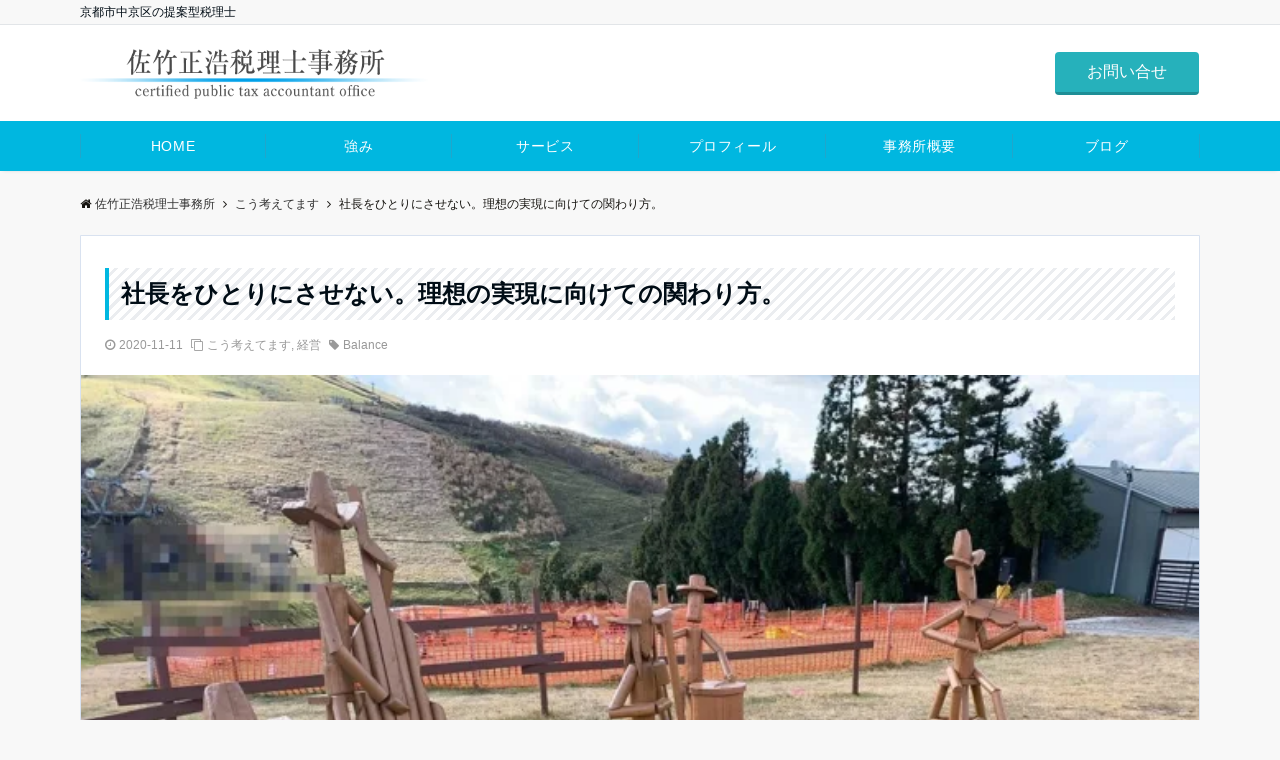

--- FILE ---
content_type: text/html; charset=UTF-8
request_url: https://m-stax.com/%E7%A4%BE%E9%95%B7%E3%82%92%E3%81%B2%E3%81%A8%E3%82%8A%E3%81%AB%E3%81%95%E3%81%9B%E3%81%AA%E3%81%84%E3%80%82%E7%90%86%E6%83%B3%E3%81%AE%E5%AE%9F%E7%8F%BE%E3%81%AB%E5%90%91%E3%81%91%E3%81%A6%E3%81%AE/
body_size: 10250
content:
<!DOCTYPE html>
<html lang="ja" dir="ltr">
<head prefix="og: http://ogp.me/ns# fb: http://ogp.me/ns/fb# article: http://ogp.me/ns/article#">
<meta charset="UTF-8">
<meta name="viewport" content="width=device-width,initial-scale=1.0">
<meta name="description" content="このサイトの記事を見る">
<title>社長をひとりにさせない。理想の実現に向けての関わり方。 &#8211; 佐竹正浩税理士事務所</title>
<meta name='robots' content='max-image-preview:large' />
<link rel="alternate" type="application/rss+xml" title="佐竹正浩税理士事務所 &raquo; フィード" href="https://m-stax.com/feed/" />
<link rel="alternate" type="application/rss+xml" title="佐竹正浩税理士事務所 &raquo; コメントフィード" href="https://m-stax.com/comments/feed/" />
<link rel='stylesheet' id='wp-block-library-css'  href='https://m-stax.com/2018_new_site/wp-includes/css/dist/block-library/style.min.css?ver=5.8.12' media='all' />
<link rel='stylesheet' id='emanon-swiper-css-css'  href='https://m-stax.com/2018_new_site/wp-content/themes/emanon-pro/lib/css/swiper.min.css?ver=5.8.12' media='all' />
<link rel='stylesheet' id='parent-style-css'  href='https://m-stax.com/2018_new_site/wp-content/themes/emanon-pro/style.css?ver=1.6.4' media='all' />
<link rel='stylesheet' id='child-style-css'  href='https://m-stax.com/2018_new_site/wp-content/themes/emanon-business/style.css?ver=1.6.4' media='all' />
<link rel='stylesheet' id='animate-css'  href='https://m-stax.com/2018_new_site/wp-content/themes/emanon-pro/lib/css/animate.min.css?ver=5.8.12' media='all' />
<link rel='stylesheet' id='font-awesome-css'  href='https://m-stax.com/2018_new_site/wp-content/themes/emanon-pro/lib/css/font-awesome.min.css?ver=1.6.4' media='all' />
<script src='https://m-stax.com/2018_new_site/wp-includes/js/jquery/jquery.min.js?ver=3.6.0' id='jquery-js'></script>
<link rel="https://api.w.org/" href="https://m-stax.com/wp-json/" /><link rel="alternate" type="application/json" href="https://m-stax.com/wp-json/wp/v2/posts/997" /><link rel="EditURI" type="application/rsd+xml" title="RSD" href="https://m-stax.com/2018_new_site/xmlrpc.php?rsd" />
<link rel="wlwmanifest" type="application/wlwmanifest+xml" href="https://m-stax.com/2018_new_site/wp-includes/wlwmanifest.xml" /> 
<link rel="canonical" href="https://m-stax.com/%e7%a4%be%e9%95%b7%e3%82%92%e3%81%b2%e3%81%a8%e3%82%8a%e3%81%ab%e3%81%95%e3%81%9b%e3%81%aa%e3%81%84%e3%80%82%e7%90%86%e6%83%b3%e3%81%ae%e5%ae%9f%e7%8f%be%e3%81%ab%e5%90%91%e3%81%91%e3%81%a6%e3%81%ae/" />
<link rel='shortlink' href='https://m-stax.com/?p=997' />
<link rel="alternate" type="application/json+oembed" href="https://m-stax.com/wp-json/oembed/1.0/embed?url=https%3A%2F%2Fm-stax.com%2F%25e7%25a4%25be%25e9%2595%25b7%25e3%2582%2592%25e3%2581%25b2%25e3%2581%25a8%25e3%2582%258a%25e3%2581%25ab%25e3%2581%2595%25e3%2581%259b%25e3%2581%25aa%25e3%2581%2584%25e3%2580%2582%25e7%2590%2586%25e6%2583%25b3%25e3%2581%25ae%25e5%25ae%259f%25e7%258f%25be%25e3%2581%25ab%25e5%2590%2591%25e3%2581%2591%25e3%2581%25a6%25e3%2581%25ae%2F" />
<link rel="alternate" type="text/xml+oembed" href="https://m-stax.com/wp-json/oembed/1.0/embed?url=https%3A%2F%2Fm-stax.com%2F%25e7%25a4%25be%25e9%2595%25b7%25e3%2582%2592%25e3%2581%25b2%25e3%2581%25a8%25e3%2582%258a%25e3%2581%25ab%25e3%2581%2595%25e3%2581%259b%25e3%2581%25aa%25e3%2581%2584%25e3%2580%2582%25e7%2590%2586%25e6%2583%25b3%25e3%2581%25ae%25e5%25ae%259f%25e7%258f%25be%25e3%2581%25ab%25e5%2590%2591%25e3%2581%2591%25e3%2581%25a6%25e3%2581%25ae%2F&#038;format=xml" />
<style>
/*--main color--*/
.default-nav, .global-nav .menu-item .sub-menu .menu-item,.mb-horizontal-nav{background-color:#00b7e0;}
.fa,.required,.widget-line a{color:#00b7e0;}
#wp-calendar a{color:#00b7e0;font-weight: bold;}
.cat-name, .sticky .cat-name{background-color:#00b7e0;}
.pagination a:hover,.pagination .current{background-color:#00b7e0;border:solid 1px #00b7e0;}
.wpp-list li a:before{background-color:#00b7e0;}
.loader{position:absolute;top:0;left:0;bottom:0;right:0;margin:auto;border-left:6px solid #00b7e0;}
/*--link color--*/
.global-nav .current-menu-item > a,.global-nav .current-menu-item > a .fa,#modal-global-nav-container .current-menu-item a,#modal-global-nav-container .sub-menu .current-menu-item a,.side-widget .current-menu-item a,.mb-horizontal-nav-inner .current-menu-item a,.mb-horizontal-nav-inner .current-menu-item a .fa,.entry-title a:active,.pagination a,.post-nav .fa{color:#6c819a;}
.global-nav-default > li:first-child:before, .global-nav-default > li:after{background-color:#6c819a;}
.article-body a{color:#6c819a;}
.follow-line a{color:#00b7e0;}
.author-profile-text .author-name a{color:#6c819a;}
.recommend-date a {display:block;text-decoration:none;color:#000c15;}
.next-page .post-page-numbers.current span{background-color:#9eacbc;color:#fff;}
.next-page a span {background-color:#fff;color:#6c819a;}
.comment-page-link .page-numbers{background-color:#fff;color:#6c819a;}
.comment-page-link .current{background-color:#9eacbc;color:#fff;}
.side-widget li a:after{color:#6c819a;}
blockquote a, .box-default a, .box-info a{color:#6c819a;}
.follow-user-url a:hover .fa{color:#6c819a;}
.popular-post-rank{border-color:#6c819a transparent transparent transparent;}
/*--link hover--*/
a:hover,.global-nav a:hover,.side-widget a:hover,.side-widget li a:hover:before,#wp-calendar a:hover,.entry-title a:hover,.footer-follow-btn a:hover .fa{color:#9eacbc;}
.featured-title h2:hover{color:#9eacbc;}
.author-profile-text .author-name a:hover{color:#9eacbc;}
follow-user-url a:hover .fa{color:#9eacbc;}
.next-page a span:hover{background-color:#9eacbc;color:#fff;}
.comment-page-link .page-numbers:hover{background-color:#9eacbc;color:#fff;}
.tagcloud a:hover{border:solid 1px #9eacbc;color:#9eacbc;}
blockquote a:hover, .box-default a:hover, .box-info a:hover{color:#9eacbc;}
#modal-global-nav-container .global-nav-default li a:hover{color:#9eacbc;}
.side-widget li a:hover:after{color:#9eacbc;}
.widget-contact a:hover .fa{color:#9eacbc;}
#sidebar-cta {border:solid 4px #9eacbc;}
.popular-post li a:hover .popular-post-rank{border-color:#9eacbc transparent transparent transparent;}
/*--btn color--*/
.btn-more{background-color:#00b7e0;border:solid 1px #00b7e0;}
.btn a{background-color:#00b7e0;color:#fff;}
.btn a:hover{color:#fff;}
.btn-border{display:block;padding:8px 16px;border:solid 1px #00b7e0;}
.btn-border .fa{color:#00b7e0;}
input[type=submit]{background-color:#00b7e0;color:#fff;}
/* gutenberg File */
.wp-block-file .wp-block-file__button{display:inline-block;padding:8px 32px!important;border-radius:4px!important;line-height:1.5!important;border-bottom:solid 3px rgba(0,0,0,0.2)!important;background-color:#9b8d77!important;color:#fff!important;font-size:16px!important}
/* gutenberg button */
.wp-block-button a{text-decoration:none;}
/* gutenberg pullquote */
.wp-block-pullquote blockquote{margin:0!important;border:none!important;quotes:none!important;background-color:inherit!important;}
.wp-block-pullquote{border-top:3px solid #e2e5e8;border-bottom:3px solid #e2e5e8;color:#303030;}
/*--header-*/
.header-area-height{height:96px;}
.header-brand {line-height:96px;}
.header,.header-area-height-line #gnav{background-color:#fff;}
.top-bar{background-color:#f8f8f8;}
.site-description {color:#000c15}
.header-table .site-description{line-height:1.5;font-size:12px;}
.header-site-name a{color:#000c15}
.header-site-name a:hover{color:#9eacbc;}
.header-logo img, .modal-header-logo img{max-height:50px;width:auto;}
.global-nav-line li a{color:#000c15;}
#mb-scroll-nav .header-site-name a{color:#000c15;font-size:16px;}
#mb-scroll-nav .header-site-name a:hover{color:#9eacbc;}
@media screen and ( min-width: 768px ){
.header-site-name a{font-size:24px;}
.header-area-height,.header-widget{height:96px;}
.header-brand {line-height:96px;}
}
@media screen and ( min-width: 992px ){
.header-logo img{max-height:50px;width:auto;}
}
/*--header cta-*/
.header-cta-tell .fa{height:18px;font-size:24px;color:#b5b5b5;}
.header-cta-tell .tell-number{font-size:24px;color:#000c15;}
.header-cta-tell .tell-text{color:#000c15;}
.header-phone{position:absolute;top:50%;right:40px;-webkit-transform:translateY(-50%);transform:translateY(-50%);z-index:999;}
.header-phone .fa{font-size:42px;font-size:4.2rem;color:#b5b5b5;}
.header-mail{position:absolute;top:50%;right:40px;-webkit-transform:translateY(-50%);transform:translateY(-50%);z-index:999;}
.header-mail .fa{font-size:42px;font-size:4.2rem;color:#b5b5b5;}
@media screen and ( min-width: 768px ){
.header-phone {display: none;}
.header-mail{right:46px;}
}
@media screen and ( min-width: 992px ){
.header-cta ul {display: block; text-align: right;line-height:96px;}
.header-cta li {display: inline-table;vertical-align: middle;}
.header-cta-btn a{background-color:#26b1bb;color:#fff;}
.header-mail{display: none;}
}
/*--nav fixed--*/
@media screen and ( max-width: 959px ){
.sp-nav-fixed{display:block;position:fixed;top:0;width:100%;background-color:#fff;box-shadow:0px 0px 2px 1px rgba(0, 0, 0, 0.1);z-index:999;}
}
#scroll-nav .header-site-name a{color:#000c15;font-size:16px;}
#scroll-nav .header-site-name a:hover{color:#9eacbc;}
#scroll-nav .header-logo img{max-height:40px;}
.global-nav-scroll > li > a{color:#000c15}
@media screen and ( min-width: 960px ){
.nav-fixed{display:block;position:fixed;top:0;width:100%;background-color:#fff;z-index:999;}
#scroll-nav .header-site-name a{color:#000c15;}
}
/*--widget fixed--*/
.widget-fixed{margin-top:64px;}
/*--modal menu--*/
.modal-menu{position:absolute;top:50%;right:0;-webkit-transform:translateY(-50%);transform:translateY(-50%);z-index:999;}
.modal-menu .modal-gloval-icon{float:left;margin-bottom:6px;}
.modal-menu .slicknav_no-text{margin:0;}
.modal-menu .modal-gloval-icon-bar{display:block;width:32px;height:3px;border-radius:4px;-webkit-transition:all 0.2s;transition:all 0.2s;}
.modal-menu .modal-gloval-icon-bar + .modal-gloval-icon-bar{margin-top:6px;}
.modal-menu .modal-menutxt{display:block;text-align:center;font-size:12px;font-size:1.2rem;color:#000c15;}
.modal-menu .modal-gloval-icon-bar{background-color:#00b7e0;}
#modal-global-nav-container{background-color:#fff;}
#modal-global-nav-container .modal-header-site-name a{color:#000c15;}
#modal-global-nav-container .global-nav li ul li{background-color:#fff;}
#modal-global-nav-container .global-nav-default li a{color:#000c15;}
/* --slider section--*/
.slider img{display:block;width:100%;}
.slider .bx-viewport{-webkit-transform:translatez(0);-moz-transform:translatez(0);-ms-transform:translatez(0);-o-transform:translatez(0);transform:translatez(0);}
.slider .bx-pager,.slider .bx-controls-auto{position:absolute;bottom:-36px;width:100%;z-index:300;}
.slider .bx-pager{text-align:center;font-size:.85em;font-family:Arial;font-weight:bold;color:#333;}
.slider .bx-pager .bx-pager-item,
.slider .bx-controls-auto .bx-controls-auto-item{display:inline-block;}
.slider .bx-pager.bx-default-pager a{background:#777;text-indent:-9999px;display:block;width:10px;height:10px;margin:0 5px;outline:0;-moz-border-radius:5px;-webkit-border-radius:5px;border-radius:5px;}
.slider .bx-pager.bx-default-pager a:hover,
.slider .bx-pager.bx-default-pager a.active{background:#000;}
.slider .bx-prev{left:16px;background:url(https://m-stax.com/2018_new_site/wp-content/themes/emanon-pro/lib/images/slider/controls.png) no-repeat 0 -32px;}
.slider .bx-next{right:16px;background:url(https://m-stax.com/2018_new_site/wp-content/themes/emanon-pro/lib/images/slider/controls.png) no-repeat -43px -32px;}
.slider .bx-prev:hover{background-position:0 0;}
.slider .bx-next:hover{background-position:-43px 0;}
.slider .bx-controls-direction a{position:absolute;top:50%;margin-top:-16px;outline:0;width:32px;height:32px;text-indent:-9999px;z-index:888;}
.slider .bx-controls-direction a.disabled{display:none;}
.slider .bx-controls-auto{text-align:center;}
.slider .bx-controls-auto .bx-start{display:block;text-indent:-9999px;width:10px;height:11px;outline:0;background:url(https://m-stax.com/2018_new_site/wp-content/themes/emanon-pro/lib/images/slider/controls.png) -86px -11px no-repeat;margin:0 3px;}
.slider .bx-controls-auto .bx-start:hover,
.slider .bx-controls-auto .bx-start.active{background-position:-86px 0;}
.slider .bx-controls-auto .bx-stop{display:block;text-indent:-9999px;width:9px;height:11px;outline:0;background:url(https://m-stax.com/2018_new_site/wp-content/themes/emanon-pro/lib/images/slider/controls.png) -86px -44px no-repeat;margin:0 3px;}
.slider .bx-controls-auto .bx-stop:hover,
.slider .bx-controls-auto .bx-stop.active{background-position:-86px -33px;}
.slider .bx-controls.bx-has-controls-auto.bx-has-pager .bx-pager{text-align:left;width:80%;}
.slider .bx-controls.bx-has-controls-auto.bx-has-pager .bx-controls-auto{right:0;width:35px;}
.slider .bx-caption{position:absolute;bottom:0;left:0;background:#505050;background:rgba(80, 80, 80, 0.75);width:100%;}
.slider .bx-caption span{color:#fff;font-family:Arial;display:block;font-size:.85em;padding:10px;}
.slider #bxslider li:before{position:absolute;top:0;left:0;right:0;bottom:0;background:linear-gradient(135deg, #000, #000)fixed;opacity: 0;content: "";z-index:100;}
.slider #bxslider li{height:500px;background-position: center;background-size: cover;background-repeat:no-repeat;}
.slider-btn{margin:32px 0 0 0;}
.slider-title{color:#fff;}
.slider-sub-title{color:#377fbf;}
.slider-btn .btn{border:solid 1px #9b8d77;background-color:#9b8d77;}
.slider-btn-bg a{border-bottom:none;border-radius:0;background-color:#9b8d77;color:#fff;}
.slider-btn-bg a:hover{background-color:#9b8d77;border-radius:inherit;-webkit-transform:inherit;transform:inherit;color:#fff;}
.slider-btn-bg:before{content:'';position:absolute;border:solid 3px #9b8d77;top:0;right:0;bottom:0;left:0;-webkit-transition:0.2s ease-in-out;transition:0.2s ease-in-out;z-index:-1;}
.slider-btn-bg:hover:before{top:-8px;right:-8px;bottom:-8px;left:-8px;}
@media screen and ( max-width: 767px ){
.slider-message{right:0;left:0;}
}
@media screen and ( min-width: 768px ){
.slider-btn{margin:40px 0 24px 0}
.bx-wrapper .bx-pager,.bx-wrapper .bx-controls-auto{bottom:8px;}
.slider-message{left:0;width:70%;}
}
/*--slick slider for front page & LP--*/
.slick-slider{-moz-box-sizing:border-box;box-sizing:border-box;-webkit-user-select:none;-moz-user-select:none;-ms-user-select:none;user-select:none;-webkit-touch-callout:none;-khtml-user-select:none;-ms-touch-action:pan-y;touch-action:pan-y;-webkit-tap-highlight-color:rgba(0,0,0,0)}
.slick-list,.slick-slider{display:block;position:relative}
.slick-list{overflow:hidden;margin:0;padding:0}
.slick-list:focus{outline:0}
.slick-list.dragging{cursor:pointer;cursor:hand}
.slick-slider .slick-list,.slick-slider .slick-track{-webkit-transform:translate3d(0,0,0);-moz-transform:translate3d(0,0,0);-ms-transform:translate3d(0,0,0);-o-transform:translate3d(0,0,0);transform:translate3d(0,0,0)}
.slick-track{display:block;position:relative;top:0;left:0;margin:40px 0}
.slick-track:after,.slick-track:before{display:table;content:''}
.slick-track:after{clear:both}.slick-loading .slick-track{visibility:hidden}
.slick-slide{display:none;float:left;height:100%;min-height:1px}[dir='rtl']
.slick-slide{float:right}
.slick-slide.slick-loading img{display:none}
.slick-slide.dragging img{pointer-events:none}
.slick-initialized .slick-slide{display:block}
.slick-loading .slick-slide{visibility:hidden}
.slick-vertical .slick-slide{display:block;height:auto;border:solid 1px transparent}
.slick-arrow.slick-hidden{display:none}
.slick-next:before,.slick-prev:before{content:""}
.slick-next{display:block;position:absolute;top:50%;right:-11px;padding:0;width:16px;height:16px;border-color:#6c819a;border-style:solid;border-width:3px 3px 0 0;background-color:transparent;cursor:pointer;text-indent:-9999px;-webkit-transform:rotate(45deg);-moz-transform:rotate(45deg);-ms-transform:rotate(45deg);-o-transform:rotate(45deg);transform:rotate(45deg)}
.slick-prev{display:block;position:absolute;top:50%;left:-11px;padding:0;width:16px;height:16px;border-color:#6c819a;border-style:solid;border-width:3px 3px 0 0;background-color:transparent;cursor:pointer;text-indent:-9999px;-webkit-transform:rotate(-135deg);-moz-transform:rotate(-135deg);-ms-transform:rotate(-135deg);-o-transform:rotate(-135deg);transform:rotate(-135deg)}
@media screen and ( min-width: 768px ){
.slick-next{right:-32px;width:32px;height:32px;}
.slick-prev{left:-32px;width:32px;height:32px;}
}
/*---下ボーダー（2カラー）--*/
.front-top-widget-box h2, .front-bottom-widget-box h2{margin-bottom: -1px;}
.front-top-widget-box h2 > span, .front-bottom-widget-box h2 > span{display:inline-block;padding:0 4px 4px 0;border-bottom:solid 1px #00b7e0;}
.entry-header {border-bottom:solid 1px #cccccc;}
.entry-header h2{margin-bottom: -1px;}
.entry-header h2 > span{display:inline-block;padding:0 4px 4px 0;border-bottom:solid 1px #00b7e0;}
.archive-title {border-bottom:solid 1px #cccccc;}
.archive-title h1{margin-bottom: -1px;}
.archive-title h1 > span{display:inline-block;padding:0 4px 4px 0;border-bottom:solid 1px #00b7e0;}
/*--固定ページ ヘッダー--*/
@media screen and (min-width: 992px){
.content-page .article-header{padding:16px 72px;}
}
/*--h2 style--*/
/*---下ボーダー（2カラー）--*/
.article-body h2:not(.is-style-none):not([class*="wp-block-"]){position:relative;padding:8px 0;border-bottom:solid 2px #cccccc;}
.article-body h2:not(.is-style-none):not([class*="wp-block-"]):after{position:absolute;bottom:-2px;left: 0;z-index: 2;content: '';width:20%;height:2px;background-color:#00b7e0;}
/*--h3 style--*/
/*--下ボーダー--*/
.article-body h3:not(.block-pr-box-heading):not(.block-cta-heading):not(.block-pricing-table-heading):not(.block-member-name):not(.showcase-box-heading),.page-bottom-widget h3{padding:6px 0;border-bottom:solid 2px #00b7e0;}
/*--h4 style--*/
/*---無し--*/
.article-body h4{padding:4px 0;}
/*--sidebar style--*/
/*---下ボーダー（2カラー）--*/
.side-widget-title {border-bottom:1px solid #cccccc;}
.side-widget-title h3 {margin-bottom: -1px;}
.side-widget-title span{display:inline-block;padding:0 4px 4px 0;border-bottom:solid 1px #00b7e0;}
.read-more:after{padding-left:4px;content:"\f105";font-family:FontAwesome;color:#00b7e0;}
/*--remodal's necessary styles--*/
html.remodal-is-locked{overflow:hidden;-ms-touch-action:none;touch-action:none}
.remodal{overflow:scroll;-webkit-overflow-scrolling:touch;}
.remodal,[data-remodal-id]{display:none}
.remodal-overlay{position:fixed;z-index:9998;top:-5000px;right:-5000px;bottom:-5000px;left:-5000px;display:none}
.remodal-wrapper{position:fixed;z-index:9999;top:0;right:0;bottom:0;left:0;display:none;overflow:auto;text-align:center;-webkit-overflow-scrolling:touch}
.remodal-wrapper:after{display:inline-block;height:100%;margin-left:-0.05em;content:""}
.remodal-overlay,.remodal-wrapper{-webkit-backface-visibility:hidden;backface-visibility:hidden}
.remodal{position:relative;outline:0;}
.remodal-is-initialized{display:inline-block}
/*--remodal's default mobile first theme--*/
.remodal-bg.remodal-is-opened,.remodal-bg.remodal-is-opening{-webkit-filter:blur(3px);filter:blur(3px)}.remodal-overlay{background:rgba(43,46,56,.9)}
.remodal-overlay.remodal-is-closing,.remodal-overlay.remodal-is-opening{-webkit-animation-duration:0.3s;animation-duration:0.3s;-webkit-animation-fill-mode:forwards;animation-fill-mode:forwards}
.remodal-overlay.remodal-is-opening{-webkit-animation-name:c;animation-name:c}
.remodal-overlay.remodal-is-closing{-webkit-animation-name:d;animation-name:d}
.remodal-wrapper{padding:16px}
.remodal{box-sizing:border-box;width:100%;-webkit-transform:translate3d(0,0,0);transform:translate3d(0,0,0);color:#2b2e38;background:#fff;}
.remodal.remodal-is-closing,.remodal.remodal-is-opening{-webkit-animation-duration:0.3s;animation-duration:0.3s;-webkit-animation-fill-mode:forwards;animation-fill-mode:forwards}
.remodal.remodal-is-opening{-webkit-animation-name:a;animation-name:a}
.remodal.remodal-is-closing{-webkit-animation-name:b;animation-name:b}
.remodal,.remodal-wrapper:after{vertical-align:middle}
.remodal-close{position:absolute;top:-32px;right:0;display:block;overflow:visible;width:32px;height:32px;margin:0;padding:0;cursor:pointer;-webkit-transition:color 0.2s;transition:color 0.2s;text-decoration:none;color:#fff;border:0;outline:0;background:#b5b5b5;}
.modal-global-nav-close{position:absolute;top:0;right:0;display:block;overflow:visible;width:32px;height:32px;margin:0;padding:0;cursor:pointer;-webkit-transition:color 0.2s;transition:color 0.2s;text-decoration:none;color:#fff;border:0;outline:0;background:#00b7e0;}
.remodal-close:focus,.remodal-close:hover{color:#2b2e38}
.remodal-close:before{font-family:Arial,Helvetica CY,Nimbus Sans L,sans-serif!important;font-size:32px;line-height:32px;position:absolute;top:0;left:0;display:block;width:32px;content:"\00d7";text-align:center;}
.remodal-cancel,.remodal-confirm{font:inherit;display:inline-block;overflow:visible;min-width:110px;margin:0;padding:9pt 0;cursor:pointer;-webkit-transition:background 0.2s;transition:background 0.2s;text-align:center;vertical-align:middle;text-decoration:none;border:0;outline:0}
.remodal-confirm{color:#fff;background:#81c784}
.remodal-confirm:focus,.remodal-confirm:hover{background:#66bb6a}
.remodal-cancel{color:#fff;background:#e57373}
.remodal-cancel:focus,.remodal-cancel:hover{background:#ef5350}
.remodal-cancel::-moz-focus-inner,.remodal-close::-moz-focus-inner,.remodal-confirm::-moz-focus-inner{padding:0;border:0}
@-webkit-keyframes a{0%{-webkit-transform:scale(1.05);transform:scale(1.05);opacity:0}to{-webkit-transform:none;transform:none;opacity:1}}
@keyframes a{0%{-webkit-transform:scale(1.05);transform:scale(1.05);opacity:0}to{-webkit-transform:none;transform:none;opacity:1}}
@-webkit-keyframes b{0%{-webkit-transform:scale(1);transform:scale(1);opacity:1}to{-webkit-transform:scale(0.95);transform:scale(0.95);opacity:0}}
@keyframes b{0%{-webkit-transform:scale(1);transform:scale(1);opacity:1}to{-webkit-transform:scale(0.95);transform:scale(0.95);opacity:0}}
@-webkit-keyframes c{0%{opacity:0}to{opacity:1}}
@keyframes c{0%{opacity:0}to{opacity:1}}
@-webkit-keyframes d{0%{opacity:1}to{opacity:0}}
@keyframes d{0%{opacity:1}to{opacity:0}}
@media only screen and (min-width:641px){.remodal{max-width:700px}}.lt-ie9 .remodal-overlay{background:#2b2e38}.lt-ie9 .remodal{width:700px}
/*--footer cta --*/
.cta-footer-section{background-color:#fff;color:#303030;}
.footer-site-name img{max-height:46px;width: auto;}
.cta-footer-section .fa{color:#b5b5b5;font-size:0px;}
.cta-footer-tell{font-size:0px;}
.cta-footer-section a{color:#303030;}
.cta-footer-btn a{background-color:#26b1bb;color:#fff;}
/*--footer--*/
.footer{background-color:#232323;color:#b5b5b5;}
.footer a,.footer .fa{color:#b5b5b5;}
.footer a:hover{color:#fff;}
.footer a:hover .fa{color:#fff;}
.footer-nav li{border-right:solid 1px #b5b5b5;}
.footer-widget-box h2,.footer-widget-box h3,.footer-widget-box h4,.footer-widget-box h5,.footer-widget-box h6{color:#b5b5b5;}
.footer-widget-box h3{border-bottom:solid 1px #b5b5b5;}
.footer-widget-box a:hover .fa{color:#fff;}
.footer-widget-box #wp-calendar caption{border:solid 1px #b5b5b5;border-bottom: none;}
.footer-widget-box #wp-calendar th{border:solid 1px #b5b5b5;}
.footer-widget-box #wp-calendar td{border:solid 1px #b5b5b5;}
.footer-widget-box #wp-calendar a:hover{color:#fff;}
.footer-widget-box .tagcloud a{border:solid 1px #b5b5b5;}
.footer-widget-box .tagcloud a:hover{border:solid 1px #fff;}
.footer-widget-box .wpp-list .wpp-excerpt, .footer-widget-box .wpp-list .post-stats, .footer-widget-box .wpp-list .post-stats a{color:#b5b5b5;}
.footer-widget-box .wpp-list a:hover{color:#fff;}
.footer-widget-box select{border:solid 1px #b5b5b5;color:#b5b5b5;}
.footer-widget-box .widget-contact a:hover .fa{color:#fff;}
@media screen and ( min-width: 768px ){.footer a:hover .fa{color:#b5b5b5;}}
/*--lp header image cover--*/
.lp-header{height:500px;}
.lp-header:before,.lp-header-image:before{position:absolute;top:0;left:0;right:0;bottom:0;background:linear-gradient(135deg, #000, #000)fixed;opacity:0.5;content: "";z-index: 100;}
.header-title, .header-target-message{color: #fff;}
.header-sub-title{color:#fff;}
.header-btn-bg a{border-bottom:none;border-radius:0;background-color:#9b8d77;color:#fff;}
.header-btn-bg a:hover{background-color:#9b8d77;border-radius:inherit;-webkit-transform:inherit;transform:inherit;color:#fff;}
.header-btn-bg:before{content:'';position:absolute;border:solid 3px #9b8d77;top:0;right:0;bottom:0;left:0;-webkit-transition:.2s ease-in-out;transition:.2s ease-in-out;z-index:-1;}
.header-btn-bg:hover:before{top:-8px;right:-8px;bottom:-8px;left:-8px}
@media screen and ( max-width: 767px ){
.header-message{right:0;left:0;}
}
@media screen and ( min-width: 768px ){
.header-message{right:0;left:0;}
}
/*--lp content section--*/
#lp-content-section {background-color:#f8f8f8;}
/*--wp block custom color--*/
.has-dark-01-color{color:#3f5973;}
.has-dark-02-color{color:#8ba0b6;}
.has-dark-03-color{color:#9b8d77;}
.has-dark-01-background-color{background-color:#3f5973;}
.has-dark-02-background-color{background-color:#8ba0b6;}
.has-dark-03-background-color{background-color:#9b8d77;}
.has-light-01-color{color:#5f83a8;}
.has-light-02-color{color:#bfcbd7;}
.has-light-03-color{color:#bfb6a8;}
.has-light-01-background-color{background-color:#5f83a8;}
.has-light-02-background-color{background-color:#bfcbd7;}
.has-light-03-background-color{background-color:#bfb6a8;}
/*--page custom css--*/
</style>
<script type="application/ld+json">{
				"@context" : "http://schema.org",
				"@type" : "Article",
				"headline" : "社長をひとりにさせない。理想の実現に向けての関わり方。",
				"datePublished" : "2020-11-11",
				"dateModified" : "2020-11-11",
				"mainEntityOfPage" : "https://m-stax.com/%e7%a4%be%e9%95%b7%e3%82%92%e3%81%b2%e3%81%a8%e3%82%8a%e3%81%ab%e3%81%95%e3%81%9b%e3%81%aa%e3%81%84%e3%80%82%e7%90%86%e6%83%b3%e3%81%ae%e5%ae%9f%e7%8f%be%e3%81%ab%e5%90%91%e3%81%91%e3%81%a6%e3%81%ae/",
				"author" : {
						 "@type" : "Person",
						 "name" : "machi-digi"
						 },
				"image" : {
						 "@type" : "ImageObject",
						 "url" : "https://m-stax.com/2018_new_site/wp-content/uploads/./wp-content/plugins/wp-make-antenna/no_image.png",
						 "width" : "0",
						 "height" : "0"
						 },
				"publisher" : {
						 "@type" : "Organization",
						 "name" : "佐竹正浩税理士事務所",
						 "logo" : {
									"@type" : "ImageObject",
									"url" : "https://m-stax.com/2018_new_site/wp-content/uploads/2018/09/logo.png",
									"width" : "245",
									"height" : "50"
									}
						 }
				}</script>
<style>
/*--sales section--*/
.eb-sales-section{background-color:#f8f8f8;}
.sales-header h2{color:#000c15;}
.sales-content p{color:#303030;}
.sales-section-btn a{background-color:#00b7e0;color:#fff;}
.sales-box-header h3{color:#000c15;}
.sales-box-header:hover h3{color:#00b7e0;}
.sales-box-header i{color:#00b7e0;}
.sales-box-header:hover i{-webkit-transform: scale(1.2);transform: scale(1.2);}
.sales-box-detail{color:#303030;}
.sales-box-header h3, .sales-box-detail{padding-left: 48px;}
@media screen and ( min-width: 767px ) {
.sales-box-header h3, .sales-box-detail{padding-left: 56px;}
}
/*--benefit section--*/
.eb-benefit-section{background-color:#fff;}
.benefit-header h2{color:#000c15;}
.benefit-header p{color:#303030}
.benefit-box-list {background-color:#f4f4f4;}
.benefit-box-list:hover{background-color:#00b7e0;}
.benefit-box-detail h3{color:#000c15;}
.benefit-box-list p{color:#303030;}
.benefit-box-icon i{color:#00b7e0;}
.benefit-section-btn a{background-color:#00b7e0;color:#fff;}
.eb-price-section .bottom-arrow{background-color:#f8f8f8;}
/*--front cta section--*/
.eb-front-cta-section{background-color:#161410;}
.front-cta-header .fa,.front-cta-header-single .fa{color:#fff;}
.front-cta-header h2,.front-cta-header-single h2{color:#fff;}
.front-cta-content dl,.front-cta-content-single dl{color:#fff;}
.front-cta-tell a{color:#fff;}
.front-cta-mail-btn a{border-bottom:none;border-radius:0;background-color:#00b7e0;color:#fff;z-index:100;}
.front-cta-mail-btn a:hover{background-color:#00b7e0;border-radius:inherit;-webkit-transform:inherit;transform:inherit;color:#fff;}
.front-cta-mail-btn:before{content:'';position:absolute;border:3px solid #00b7e0;top:0;right:0;bottom:0;left:0;-webkit-transition:0.2s ease-in-out;transition:0.2s ease-in-out;z-index:-1;}
.front-cta-mail-btn:hover:before{top:-8px;right:-8px;bottom:-8px;left:-8px;}
/*--info section--*/
.eb-info-section{background-color:#f8f8f8;}
.info-header h2{color:#000c15;}
.info-header p{color:#303030 ;}
.info-meta, .info-container h3 a{color:#303030 ;}
.info-container li:hover{background-color:#fff;}
.info-section-btn a{background-color:#9b8d77;color:#fff;font-size:12px;
 font-size:1.2rem;}

/*--btn--*/
.cta-popup-footer .btn{border-top:none;border-bottom: none;}
</style>
		<style id="wp-custom-css">
			.slider-sub-title {
	margin-left:100px;
  text-align:left;
	font-size:2.5rem;
  font-family: Georgia,游明朝,"Yu Mincho",YuMincho,"Hiragino Mincho ProN",HGS明朝E,メイリオ,Meiryo,serif;
}
.slider-message {
    top: 30%;
}
h1, h2, h3 {
  font-family: Georgia,游明朝,"Yu Mincho",YuMincho,"Hiragino Mincho ProN",HGS明朝E,メイリオ,Meiryo,serif;
}
@font-face {
  font-family: YuGothicM;
  src: local("Yu Gothic Medium");
}
body, .archive-header-title, .info-container h3{
	font-family:-apple-system,BlinkMacSystemFont,"Helvetica Neue","游ゴシック Medium",YuGothic,YuGothicM,"Hiragino Kaku Gothic ProN",メイリオ,Meiryo,sans-serif;
}
.archive-header-title{
	font-weight:normal;
	font-size:0.8em;
}
.cta-footer-tell span{
  font-family: Georgia,游明朝,"Yu Mincho",YuMincho,"Hiragino Mincho ProN",HGS明朝E,メイリオ,Meiryo,serif;
	font-size:2rem;

}
.sales-section-btn a, .benefit-section-btn a
 {
	font-size:1em;
}
.article-header h1 {
    padding: 8px 0 8px 12px;
    border-left: solid 4px #00b7e0;
    background: -webkit-repeating-linear-gradient(-45deg, #ebedf0, #ebedf0 3px, #fff 3px, #fff 8px);
    background: repeating-linear-gradient(-45deg, #ebedf0, #ebedf0 3px, #fff 3px, #fff 8px);
}
@media screen and (max-width: 768px){
.slider-sub-title {
    margin-left: 10px;
    text-align: left;
    font-size: 1.5rem;
    font-family: Georgia,游明朝,"Yu Mincho",YuMincho,"Hiragino Mincho ProN",HGS明朝E,メイリオ,Meiryo,serif;
}
	.header-logo img, .modal-header-logo img {
    width: 80%;
}
}
@media screen and (min-width: 768px){
.priceListCf{
	width:50%;
}
}
.priceListCf thead td{
	padding-left:0px;
	border:none;
}

.scroll-nav-inner .global-nav > li::after {
    background-color: #9eacbc;
}		</style>
		</head>
<body id="top" class="post-template-default single single-post postid-997 single-format-standard align-wide-layout">
<header id="header-wrapper" class="clearfix" itemscope itemtype="http://schema.org/WPHeader">
		<!--top bar-->
	<div class="top-bar">
		<div class="container">
			<div class="col12">
			<p class="site-description" itemprop="description">京都市中京区の提案型税理士</p>
			</div>
		</div>
	</div>
	<!--end top bar-->
		<!--header-->
	<div class="header">
		<div class="container header-area-height">
						<div class="col4 first header-brand">
			<div class="header-table">
<div class="header-logo"><a href="https://m-stax.com/" rel="home"><img loading="eager" width="559" height="75" src="https://m-stax.com/2018_new_site/wp-content/uploads/2018/09/logo.png" alt="佐竹正浩税理士事務所" ></a></div>
</div>
			</div>
			<div class="col8 header-cta">
			<ul>
			<li><span class="btn header-cta-btn"><a href="https://m-stax.com/contact/">お問い合せ</a></span></li>
	</ul>
			</div>
																		<div class="header-mail">
					<a href="https://m-stax.com/contact/"><i class="fa fa-envelope-o"></i></a>
				</div>
														<!--modal menu-->
			<div class="modal-menu js-modal-menu">
				<a href="#modal-global-nav" data-remodal-target="modal-global-nav">
										<span class="modal-menutxt">Menu</span>
										<span class="modal-gloval-icon">
						<span class="modal-gloval-icon-bar"></span>
						<span class="modal-gloval-icon-bar"></span>
						<span class="modal-gloval-icon-bar"></span>
					</span>
				</a>
			</div>
			<!--end modal menu-->
		</div>
		<!--global nav-->
<div class="remodal" data-remodal-id="modal-global-nav" data-remodal-options="hashTracking:false">
	<button data-remodal-action="close" class="remodal-close modal-global-nav-close"></button>
	<div id="modal-global-nav-container">
		<div class="modal-header-logo"><a href="https://m-stax.com/"><img loading="eager" width="559" height="75"  src="https://m-stax.com/2018_new_site/wp-content/uploads/2018/09/logo.png" alt="佐竹正浩税理士事務所" ></a></div>
		<nav>
		<ul id="menu-topmenu" class="global-nav global-nav-default"><li id="menu-item-50" class="menu-item menu-item-type-custom menu-item-object-custom menu-item-home menu-item-50"><a href="https://m-stax.com/">HOME</a></li>
<li id="menu-item-48" class="menu-item menu-item-type-post_type menu-item-object-page menu-item-48"><a href="https://m-stax.com/strength/">強み</a></li>
<li id="menu-item-47" class="menu-item menu-item-type-post_type menu-item-object-page menu-item-47"><a href="https://m-stax.com/services/">サービス</a></li>
<li id="menu-item-46" class="menu-item menu-item-type-post_type menu-item-object-page menu-item-46"><a href="https://m-stax.com/profile/">プロフィール</a></li>
<li id="menu-item-45" class="menu-item menu-item-type-post_type menu-item-object-page menu-item-45"><a href="https://m-stax.com/office/">事務所概要</a></li>
<li id="menu-item-49" class="menu-item menu-item-type-custom menu-item-object-custom menu-item-49"><a target="_blank" rel="noopener" href="https://balance-blog.com/">ブログ</a></li>
</ul>		</nav>
			</div>
</div>
<!--end global nav-->	</div>
	<!--end header-->
</header>
<!--global nav-->
<div id="gnav" class="default-nav">
	<div class="container">
		<div class="col12">
			<nav id="menu">
			<ul id="menu-topmenu-1" class="global-nav global-nav-default"><li class="menu-item menu-item-type-custom menu-item-object-custom menu-item-home menu-item-50"><a href="https://m-stax.com/">HOME</a></li>
<li class="menu-item menu-item-type-post_type menu-item-object-page menu-item-48"><a href="https://m-stax.com/strength/">強み</a></li>
<li class="menu-item menu-item-type-post_type menu-item-object-page menu-item-47"><a href="https://m-stax.com/services/">サービス</a></li>
<li class="menu-item menu-item-type-post_type menu-item-object-page menu-item-46"><a href="https://m-stax.com/profile/">プロフィール</a></li>
<li class="menu-item menu-item-type-post_type menu-item-object-page menu-item-45"><a href="https://m-stax.com/office/">事務所概要</a></li>
<li class="menu-item menu-item-type-custom menu-item-object-custom menu-item-49"><a target="_blank" rel="noopener" href="https://balance-blog.com/">ブログ</a></li>
</ul>			</nav>
		</div>
	</div>
</div>
<!--end global nav-->
<!--scroll nav-->
<div id="scroll-nav" class="display-none ">
	<div class="container">
		<div class="col4 first">
			<div class="header-table">
<div class="header-logo"><a href="https://m-stax.com/"><img loading="eager" width="559" height="75" src="https://m-stax.com/2018_new_site/wp-content/uploads/2018/09/logo.png" alt="佐竹正浩税理士事務所" ></a></div>
</div>
		</div>
		<div class="col8">
			<nav class="scroll-nav-inner br-pc">
			<ul id="menu-topmenu-2" class="global-nav global-nav-scroll"><li class="menu-item menu-item-type-custom menu-item-object-custom menu-item-home menu-item-50"><a href="https://m-stax.com/">HOME</a></li>
<li class="menu-item menu-item-type-post_type menu-item-object-page menu-item-48"><a href="https://m-stax.com/strength/">強み</a></li>
<li class="menu-item menu-item-type-post_type menu-item-object-page menu-item-47"><a href="https://m-stax.com/services/">サービス</a></li>
<li class="menu-item menu-item-type-post_type menu-item-object-page menu-item-46"><a href="https://m-stax.com/profile/">プロフィール</a></li>
<li class="menu-item menu-item-type-post_type menu-item-object-page menu-item-45"><a href="https://m-stax.com/office/">事務所概要</a></li>
<li class="menu-item menu-item-type-custom menu-item-object-custom menu-item-49"><a target="_blank" rel="noopener" href="https://balance-blog.com/">ブログ</a></li>
</ul>			</nav>
		</div>
	</div>
</div>
<!--end scroll nav--><!--mobile scroll nav-->
<div id="mb-scroll-nav" class="display-none ">
	<div class="container">
		<div class="header-table">
<div class="header-logo"><a href="https://m-stax.com/"><img loading="eager" width="559" height="75" src="https://m-stax.com/2018_new_site/wp-content/uploads/2018/09/logo.png" alt="佐竹正浩税理士事務所" ></a></div>
</div>
											<div class="header-mail">
				<a href="https://m-stax.com/contact/"><i class="fa fa-envelope-o"></i></a>
			</div>
										<!--mobile menu-->
		<div class="modal-menu js-modal-menu">
			<a href="#modal-global-nav" data-remodal-target="modal-global-nav">
								<span class="modal-menutxt">Menu</span>
				 				<span class="modal-gloval-icon">
					<span class="modal-gloval-icon-bar"></span>
					<span class="modal-gloval-icon-bar"></span>
					<span class="modal-gloval-icon-bar"></span>
				</span>
			</a>
		</div>
		<!--end mobile menu-->
	</div>
</div>
<!--end mobile scroll nav-->
<!--content-->
<div class="content">
	<div class="container">
		<!--breadcrumb-->
	<div class="content-inner">
	<nav id="breadcrumb" class="rcrumbs clearfix">
	<ol itemscope itemtype="http://schema.org/BreadcrumbList"><li itemprop="itemListElement" itemscope itemtype="http://schema.org/ListItem"><a itemprop="item" href="https://m-stax.com/"><i class="fa fa-home"></i><span itemprop="name">佐竹正浩税理士事務所</span></a><i class="fa fa-angle-right"></i><meta itemprop="position" content="1" /></li><li itemprop="itemListElement" itemscope itemtype="http://schema.org/ListItem"><a itemprop="item" href="https://m-stax.com/category/%e3%81%93%e3%81%86%e8%80%83%e3%81%88%e3%81%a6%e3%81%be%e3%81%99/"><span itemprop="name">こう考えてます</span></a><i class="fa fa-angle-right"></i><meta itemprop="position" content="2" /></li><li><span>社長をひとりにさせない。理想の実現に向けての関わり方。</span></li></ol>
</nav>
</div>
<!--end breadcrumb-->		<!--main-->
		<main>
			<div class="col12">
			<!--article-->
<article class="article post-997 post type-post status-publish format-standard has-post-thumbnail hentry category-8 category-4 tag-balance three-column ar-three-column au-three-column">
		<header>
		<div class="article-header">
			<h1 class="entry-title">社長をひとりにさせない。理想の実現に向けての関わり方。</h1>
			<ul class="post-meta clearfix">
<li><i class="fa fa-clock-o"></i><time class="date published updated" datetime="2020-11-11">2020-11-11</time></li>
<li><i class="fa fa-clone"></i><a href="https://m-stax.com/category/%e3%81%93%e3%81%86%e8%80%83%e3%81%88%e3%81%a6%e3%81%be%e3%81%99/">こう考えてます</a>, <a href="https://m-stax.com/category/%e7%b5%8c%e5%96%b6/">経営</a></li>
<li><i class="fa fa-tag"></i><a href="https://m-stax.com/tag/balance/" rel="tag">Balance</a></li>
<li class="display-none"><i class="fa fa-user"></i><span class="vcard author"><span class="fn"><a href="https://m-stax.com/author/machi-digi/">machi-digi</a></span></span></li>
</ul >
		</div>
				<div class="article-thumbnail">
			<img src="https://i2.wp.com/balance-blog.com/wp-content/uploads/2020/11/20201111_thumb.jpg?resize=680%2C510&#038;ssl=1" alt="thumbnail image"/>					</div>
			</header>
						
	<section class="article-body">
		<p><img src="https://i2.wp.com/balance-blog.com/wp-content/uploads/2020/11/20201111_thumb.jpg?resize=680%2C510&#038;ssl=1" alt="thumbnail image" /><br /><a href="https://balance-blog.com/deisolation/" target="_blank">このサイトの記事を見る</a></p>
			</section>

			
					
			</article>
<!--end article-->
<!--pre nex-->

	<nav class="navigation post-navigation" role="navigation" aria-label="投稿">
		<h2 class="screen-reader-text">投稿ナビゲーション</h2>
		<div class="nav-links"><div class="nav-previous"><a href="https://m-stax.com/%e9%81%8e%e5%8e%bb%e3%81%ae%e7%a8%8e%e9%87%91%e3%82%88%e3%82%8a%e6%9c%aa%e6%9d%a5%e3%81%ae%e7%a8%8e%e9%87%91%e3%80%82%e6%9c%aa%e6%9d%a5%e3%81%ae%e8%a9%b1%e3%81%97%e3%82%92%e3%81%97%e3%81%9f%e3%81%84/" rel="prev"><span class="post-nav"><i class="fa fa-chevron-left"></i>前のページへ</span><span class="nav-title clearfix"><img src="https://i2.wp.com/balance-blog.com/wp-content/uploads/2020/11/20201111_thumb.jpg?resize=680%2C510&#038;ssl=1" alt="thumbnail image"/>過去の税金より未来の税金。未来の話しをしたい方の期待に応える。</span></a></div><div class="nav-next"><a href="https://m-stax.com/%e7%a4%be%e9%95%b7%e3%81%ae%e7%b5%8c%e7%90%86%e3%81%a7%e3%82%82%e4%bc%9a%e7%a4%be%e3%81%8c%e5%9b%9e%e3%82%8b%e3%82%88%e3%81%86%e3%81%ab%e4%bb%95%e7%b5%84%e3%81%bf%e3%82%92%e4%bd%9c%e3%82%8b%e3%80%82/" rel="next"><span class="post-nav">次のページへ<i class="fa fa-chevron-right"></i></span><span class="nav-title clearfix"><img src="https://i2.wp.com/balance-blog.com/wp-content/uploads/2020/11/20201111_thumb.jpg?resize=680%2C510&#038;ssl=1" alt="thumbnail image"/>社長の経理でも会社が回るように仕組みを作る。</span></a></div></div>
	</nav><!--end pre nex-->

<!--related post-->
<aside>
	<div class="related wow fadeIn" data-wow-delay="0.2s">
				<h3>関連記事</h3>
						<ul class="related-list-three">
						<li class="related-col4">
								<div class="related-thumbnail-small">
					<a href="https://balance-blog.com/face-to-face/"><img src="https://i0.wp.com/balance-blog.com/wp-content/uploads/2020/04/20200418_thumb.jpg?resize=680%2C510&#038;ssl=1" alt="thumbnail image"/></a>
				</div>
								<div class="related-date">
					<span class="post-meta small">2020-04-18</span>					<h4><a href="https://balance-blog.com/face-to-face/" title="顔が見えるから安心できる。お客様とどうつながっていますか。">顔が見えるから安心できる。お客様とどうつながっています...</a></h4>
				</div>
			</li>
						<li class="related-col4">
								<div class="related-thumbnail-small">
					<a href="https://balance-blog.com/data-choice-judgment/"><img src="https://i2.wp.com/balance-blog.com/wp-content/uploads/2023/01/20230107_thumb.jpg?resize=680%2C510&#038;ssl=1" alt="thumbnail image"/></a>
				</div>
								<div class="related-date">
					<span class="post-meta small">2023-01-07</span>					<h4><a href="https://balance-blog.com/data-choice-judgment/" title="データが集まれば選択肢も増えて根拠ある判断ができる">データが集まれば選択肢も増えて根拠ある判断ができる</a></h4>
				</div>
			</li>
						<li class="related-col4">
								<div class="related-thumbnail-small">
					<a href="https://balance-blog.com/suspect-in-a-good-way/"><img src="https://i2.wp.com/balance-blog.com/wp-content/uploads/2019/11/20191104_thumb.jpg?resize=680%2C510&#038;ssl=1" alt="thumbnail image"/></a>
				</div>
								<div class="related-date">
					<span class="post-meta small">2019-11-04</span>					<h4><a href="https://balance-blog.com/suspect-in-a-good-way/" title="いい意味で疑ってかかります。">いい意味で疑ってかかります。</a></h4>
				</div>
			</li>
						<li class="related-col4">
								<div class="related-thumbnail-small">
					<a href="https://balance-blog.com/squeeze-select/"><img src="https://i0.wp.com/balance-blog.com/wp-content/uploads/2019/09/20190918_thumb.jpg?resize=680%2C510&#038;ssl=1" alt="thumbnail image"/></a>
				</div>
								<div class="related-date">
					<span class="post-meta small">2019-09-18</span>					<h4><a href="https://balance-blog.com/squeeze-select/" title="絞り込みより、やらないことを増やす">絞り込みより、やらないことを増やす</a></h4>
				</div>
			</li>
					</ul>
			</div>
</aside>
<!--end related post-->

			</div>
		</main>
		<!--end main-->
	</div>
</div>
<!--end content-->

<!--footer cta-->
<div class="cta-footer-section" data-wow-delay="0.4s">
	<div class="container">
		<div class="cta-footer-container">
			<div class="col4 first footer-site-name">
				<a href="https://m-stax.com/"><img loading="lazy" width="559" height="75" src="https://m-stax.com/2018_new_site/wp-content/uploads/2018/09/logo.png" alt="佐竹正浩税理士事務所" ></a>
			</div>
			<div class="col8 footer-contact">
				<ul>
										<li class="cta-footer-tell"><br><span>お気軽にご相談ください。</span></li>
															<li><span class="btn cta-footer-btn"><a href="https://m-stax.com/contact/">お問い合わせ</a></span></li>
									</ul>
			</div>
		</div>
	</div>
</div>
<!--end footer cta-->
<!--footer-->
<footer class="footer">
			


	<div class="container">
		<div class="col12">
			<div class="pagetop wow slideInUp"><a href="#top"><i class="fa fa-chevron-up" aria-hidden="true"></i><span class="br"></span>Page Top</a></div>						<ul id="menu-footer-nav" class="footer-nav">
			<li id="menu-item-138" class="menu-item menu-item-type-post_type menu-item-object-page menu-item-138"><a href="https://m-stax.com/privacy/">プライバシーポリシー</a></li>
						</ul>
						<div class="copyright">
<small><a href="https://m-stax.com">佐竹正浩税理士事務所</a></small>
</div>
		</div>
	</div>
</footer>
<!--end footer-->
<script src='https://m-stax.com/2018_new_site/wp-content/themes/emanon-pro/lib/js/swiper.min.js?ver=5.8.12' id='emanon-swiper-js'></script>
<script src='https://m-stax.com/2018_new_site/wp-content/themes/emanon-business/lib/js/custom.min.js?ver=5.8.12' id='emanon-child-custom-js'></script>
<script src='https://m-stax.com/2018_new_site/wp-content/themes/emanon-pro/lib/js/master.js?ver=1.6.4' id='emanon-master-js'></script>
<script src='https://m-stax.com/2018_new_site/wp-content/themes/emanon-pro/lib/js/custom.min.js?ver=1.6.4' id='emanon-custom-js'></script>
<script src='https://m-stax.com/2018_new_site/wp-content/themes/emanon-pro/lib/js/cookie-min.js?ver=1.6.4' id='jquery-cookie-js'></script>
<script src='https://m-stax.com/2018_new_site/wp-content/themes/emanon-pro/lib/js/wow.min.js?ver=1.6.4' id='emanon-wow-js'></script>
<script src='https://m-stax.com/2018_new_site/wp-content/themes/emanon-pro/lib/js/wow-init-stop-mobile.js?ver=1.6.4' id='emanon-wow-init-js'></script>
<script src='https://m-stax.com/2018_new_site/wp-includes/js/comment-reply.min.js?ver=5.8.12' id='comment-reply-js'></script>
<script src='https://m-stax.com/2018_new_site/wp-includes/js/wp-embed.min.js?ver=5.8.12' id='wp-embed-js'></script>
</body>
</html>
